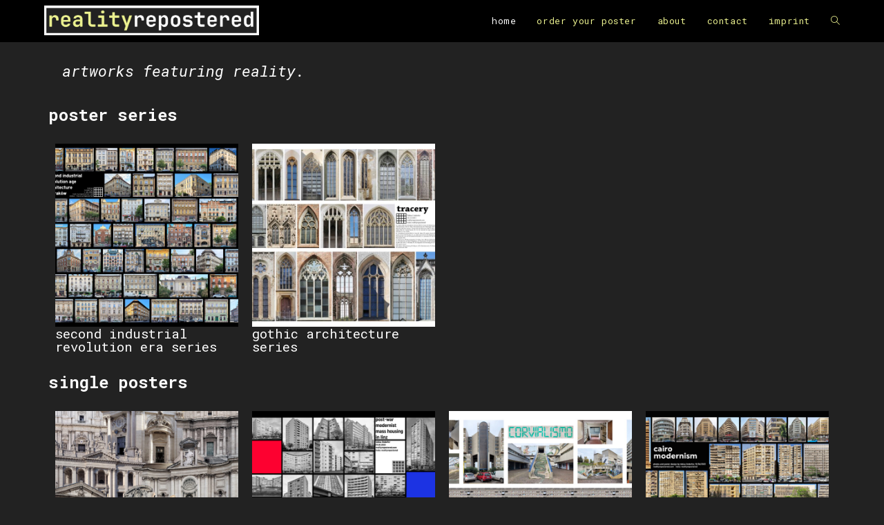

--- FILE ---
content_type: text/css
request_url: https://realityrepostered.com/wp-content/uploads/oceanwp-webfonts-css/ec1f21c1c57e7249f59fd980b03af65d.css?ver=6.8.3
body_size: -69
content:
@font-face {  font-family: 'Roboto Mono';  font-style: italic;  font-weight: 100;  font-display: swap;  src: url(//realityrepostered.com/wp-content/uploads/oceanwp-webfonts/L0xoDF4xlVMF-BfR8bXMIjhOsXG-q2oeuFoqFrlnAdW6Cpw.ttf) format('truetype');}@font-face {  font-family: 'Roboto Mono';  font-style: italic;  font-weight: 200;  font-display: swap;  src: url(//realityrepostered.com/wp-content/uploads/oceanwp-webfonts/L0xoDF4xlVMF-BfR8bXMIjhOsXG-q2oeuFoqFrnnANW6Cpw.ttf) format('truetype');}@font-face {  font-family: 'Roboto Mono';  font-style: italic;  font-weight: 300;  font-display: swap;  src: url(//realityrepostered.com/wp-content/uploads/oceanwp-webfonts/L0xoDF4xlVMF-BfR8bXMIjhOsXG-q2oeuFoqFrk5ANW6Cpw.ttf) format('truetype');}@font-face {  font-family: 'Roboto Mono';  font-style: italic;  font-weight: 400;  font-display: swap;  src: url(//realityrepostered.com/wp-content/uploads/oceanwp-webfonts/L0xoDF4xlVMF-BfR8bXMIjhOsXG-q2oeuFoqFrlnANW6Cpw.ttf) format('truetype');}@font-face {  font-family: 'Roboto Mono';  font-style: italic;  font-weight: 500;  font-display: swap;  src: url(//realityrepostered.com/wp-content/uploads/oceanwp-webfonts/L0xoDF4xlVMF-BfR8bXMIjhOsXG-q2oeuFoqFrlVANW6Cpw.ttf) format('truetype');}@font-face {  font-family: 'Roboto Mono';  font-style: italic;  font-weight: 600;  font-display: swap;  src: url(//realityrepostered.com/wp-content/uploads/oceanwp-webfonts/L0xoDF4xlVMF-BfR8bXMIjhOsXG-q2oeuFoqFrm5B9W6Cpw.ttf) format('truetype');}@font-face {  font-family: 'Roboto Mono';  font-style: italic;  font-weight: 700;  font-display: swap;  src: url(//realityrepostered.com/wp-content/uploads/oceanwp-webfonts/L0xoDF4xlVMF-BfR8bXMIjhOsXG-q2oeuFoqFrmAB9W6Cpw.ttf) format('truetype');}@font-face {  font-family: 'Roboto Mono';  font-style: normal;  font-weight: 100;  font-display: swap;  src: url(//realityrepostered.com/wp-content/uploads/oceanwp-webfonts/L0xuDF4xlVMF-BfR8bXMIhJHg45mwgGEFl0_3vu_ROW9.ttf) format('truetype');}@font-face {  font-family: 'Roboto Mono';  font-style: normal;  font-weight: 200;  font-display: swap;  src: url(//realityrepostered.com/wp-content/uploads/oceanwp-webfonts/L0xuDF4xlVMF-BfR8bXMIhJHg45mwgGEFl0_Xvq_ROW9.ttf) format('truetype');}@font-face {  font-family: 'Roboto Mono';  font-style: normal;  font-weight: 300;  font-display: swap;  src: url(//realityrepostered.com/wp-content/uploads/oceanwp-webfonts/L0xuDF4xlVMF-BfR8bXMIhJHg45mwgGEFl0_gPq_ROW9.ttf) format('truetype');}@font-face {  font-family: 'Roboto Mono';  font-style: normal;  font-weight: 400;  font-display: swap;  src: url(//realityrepostered.com/wp-content/uploads/oceanwp-webfonts/L0xuDF4xlVMF-BfR8bXMIhJHg45mwgGEFl0_3vq_ROW9.ttf) format('truetype');}@font-face {  font-family: 'Roboto Mono';  font-style: normal;  font-weight: 500;  font-display: swap;  src: url(//realityrepostered.com/wp-content/uploads/oceanwp-webfonts/L0xuDF4xlVMF-BfR8bXMIhJHg45mwgGEFl0_7Pq_ROW9.ttf) format('truetype');}@font-face {  font-family: 'Roboto Mono';  font-style: normal;  font-weight: 600;  font-display: swap;  src: url(//realityrepostered.com/wp-content/uploads/oceanwp-webfonts/L0xuDF4xlVMF-BfR8bXMIhJHg45mwgGEFl0_AP2_ROW9.ttf) format('truetype');}@font-face {  font-family: 'Roboto Mono';  font-style: normal;  font-weight: 700;  font-display: swap;  src: url(//realityrepostered.com/wp-content/uploads/oceanwp-webfonts/L0xuDF4xlVMF-BfR8bXMIhJHg45mwgGEFl0_Of2_ROW9.ttf) format('truetype');}

--- FILE ---
content_type: text/css
request_url: https://realityrepostered.com/wp-content/uploads/elementor/css/post-11.css?ver=1760366491
body_size: 466
content:
.elementor-11 .elementor-element.elementor-element-12ad4aad.elementor-column > .elementor-widget-wrap{justify-content:center;}.elementor-11 .elementor-element.elementor-element-2e87b7c{--display:flex;--background-transition:0.3s;}.elementor-11 .elementor-element.elementor-element-7531982 .elementor-heading-title{color:#FFFFFF;font-family:"Roboto Mono", Sans-serif;font-size:22px;font-weight:400;line-height:43px;}.elementor-11 .elementor-element.elementor-element-0172f3e{--display:flex;--background-transition:0.3s;}.elementor-11 .elementor-element.elementor-element-37e7519 .elementor-heading-title{color:#FFFFFF;font-family:"Roboto Mono", Sans-serif;font-size:24px;font-weight:700;}.elementor-11 .elementor-element.elementor-element-1e4e89a{--display:flex;--min-height:0px;--flex-direction:row;--container-widget-width:initial;--container-widget-height:100%;--container-widget-flex-grow:1;--container-widget-align-self:stretch;--justify-content:center;--gap:0px;--background-transition:0.3s;}.elementor-11 .elementor-element.elementor-element-7d3602f{--display:flex;--min-height:0px;--flex-direction:column;--container-widget-width:100%;--container-widget-height:initial;--container-widget-flex-grow:0;--container-widget-align-self:initial;--background-transition:0.3s;}.elementor-11 .elementor-element.elementor-element-66ce4a0 > .elementor-widget-container:hover{--e-transform-scale:1.03;}.elementor-11 .elementor-element.elementor-element-25ed0a7 .elementor-heading-title{color:var( --e-global-color-text );font-family:"Roboto Mono", Sans-serif;font-size:19px;font-weight:400;}.elementor-11 .elementor-element.elementor-element-25ed0a7 > .elementor-widget-container:hover{--e-transform-scale:1;}.elementor-11 .elementor-element.elementor-element-296dc4d{--display:flex;--flex-direction:column;--container-widget-width:100%;--container-widget-height:initial;--container-widget-flex-grow:0;--container-widget-align-self:initial;--background-transition:0.3s;}.elementor-11 .elementor-element.elementor-element-499ce28{text-align:left;}.elementor-11 .elementor-element.elementor-element-499ce28 > .elementor-widget-container{--e-transform-scale:1;}.elementor-11 .elementor-element.elementor-element-499ce28 > .elementor-widget-container:hover{--e-transform-scale:1.03;}.elementor-11 .elementor-element.elementor-element-7281082 .elementor-heading-title{color:var( --e-global-color-text );font-family:"Roboto Mono", Sans-serif;font-size:19px;font-weight:400;}.elementor-11 .elementor-element.elementor-element-7281082 > .elementor-widget-container:hover{--e-transform-scale:1;}.elementor-11 .elementor-element.elementor-element-8b686d6{--display:flex;--flex-direction:column;--container-widget-width:100%;--container-widget-height:initial;--container-widget-flex-grow:0;--container-widget-align-self:initial;--background-transition:0.3s;}.elementor-11 .elementor-element.elementor-element-8b12f4e{--display:flex;--flex-direction:column;--container-widget-width:100%;--container-widget-height:initial;--container-widget-flex-grow:0;--container-widget-align-self:initial;--background-transition:0.3s;}.elementor-11 .elementor-element.elementor-element-2046c4a{--display:flex;--background-transition:0.3s;}.elementor-11 .elementor-element.elementor-element-1e94fd7 .elementor-heading-title{color:#FFFFFF;font-family:"Roboto Mono", Sans-serif;font-size:24px;font-weight:700;}.elementor-11 .elementor-element.elementor-element-6e4990e{--display:flex;--min-height:0px;--flex-direction:row;--container-widget-width:initial;--container-widget-height:100%;--container-widget-flex-grow:1;--container-widget-align-self:stretch;--justify-content:center;--gap:0px;--background-transition:0.3s;}.elementor-11 .elementor-element.elementor-element-cbd88fc{--display:flex;--min-height:0px;--flex-direction:column;--container-widget-width:100%;--container-widget-height:initial;--container-widget-flex-grow:0;--container-widget-align-self:initial;--background-transition:0.3s;}.elementor-11 .elementor-element.elementor-element-a9536a6 > .elementor-widget-container:hover{--e-transform-scale:1.03;}.elementor-11 .elementor-element.elementor-element-547b15e .elementor-heading-title{color:var( --e-global-color-text );font-family:"Roboto Mono", Sans-serif;font-weight:400;}.elementor-11 .elementor-element.elementor-element-547b15e > .elementor-widget-container:hover{--e-transform-scale:1;}.elementor-11 .elementor-element.elementor-element-8c46345{--display:flex;--flex-direction:column;--container-widget-width:100%;--container-widget-height:initial;--container-widget-flex-grow:0;--container-widget-align-self:initial;--background-transition:0.3s;}.elementor-11 .elementor-element.elementor-element-70c9277 > .elementor-widget-container:hover{--e-transform-scale:1.03;}.elementor-11 .elementor-element.elementor-element-b134024 .elementor-heading-title{color:var( --e-global-color-text );font-family:"Roboto Mono", Sans-serif;font-weight:400;}.elementor-11 .elementor-element.elementor-element-4aa3f44{--display:flex;--flex-direction:column;--container-widget-width:100%;--container-widget-height:initial;--container-widget-flex-grow:0;--container-widget-align-self:initial;--background-transition:0.3s;}.elementor-11 .elementor-element.elementor-element-681c654 > .elementor-widget-container:hover{--e-transform-scale:1.03;}.elementor-11 .elementor-element.elementor-element-89c47d3 .elementor-heading-title{color:var( --e-global-color-text );font-family:"Roboto Mono", Sans-serif;font-weight:400;}.elementor-11 .elementor-element.elementor-element-e5ff4d4{--display:flex;--flex-direction:column;--container-widget-width:100%;--container-widget-height:initial;--container-widget-flex-grow:0;--container-widget-align-self:initial;--background-transition:0.3s;}.elementor-11 .elementor-element.elementor-element-dcfbe07 > .elementor-widget-container:hover{--e-transform-scale:1.03;}.elementor-11 .elementor-element.elementor-element-6f50669 .elementor-heading-title{color:var( --e-global-color-text );font-family:"Roboto Mono", Sans-serif;font-weight:400;}.elementor-11 .elementor-element.elementor-element-cc6283b{--display:flex;--min-height:0px;--flex-direction:row;--container-widget-width:initial;--container-widget-height:100%;--container-widget-flex-grow:1;--container-widget-align-self:stretch;--justify-content:center;--gap:0px;--background-transition:0.3s;}.elementor-11 .elementor-element.elementor-element-6d01a21{--display:flex;--min-height:0px;--flex-direction:column;--container-widget-width:100%;--container-widget-height:initial;--container-widget-flex-grow:0;--container-widget-align-self:initial;--background-transition:0.3s;}.elementor-11 .elementor-element.elementor-element-2103e30 > .elementor-widget-container:hover{--e-transform-scale:1.03;}.elementor-11 .elementor-element.elementor-element-a1f2bdd .elementor-heading-title{color:var( --e-global-color-text );font-family:"Roboto Mono", Sans-serif;font-weight:400;}.elementor-11 .elementor-element.elementor-element-a1f2bdd > .elementor-widget-container:hover{--e-transform-scale:1;}.elementor-11 .elementor-element.elementor-element-01ac230{--display:flex;--flex-direction:column;--container-widget-width:100%;--container-widget-height:initial;--container-widget-flex-grow:0;--container-widget-align-self:initial;--background-transition:0.3s;}.elementor-11 .elementor-element.elementor-element-871cee6 > .elementor-widget-container{--e-transform-scale:1;}.elementor-11 .elementor-element.elementor-element-871cee6 > .elementor-widget-container:hover{--e-transform-scale:1.03;}.elementor-11 .elementor-element.elementor-element-d626ed2 .elementor-heading-title{color:var( --e-global-color-text );font-family:"Roboto Mono", Sans-serif;font-weight:400;}.elementor-11 .elementor-element.elementor-element-d626ed2 > .elementor-widget-container:hover{--e-transform-scale:1;}.elementor-11 .elementor-element.elementor-element-fd6140b{--display:flex;--flex-direction:column;--container-widget-width:100%;--container-widget-height:initial;--container-widget-flex-grow:0;--container-widget-align-self:initial;--background-transition:0.3s;}.elementor-11 .elementor-element.elementor-element-668ee67 > .elementor-widget-container{--e-transform-scale:1;}.elementor-11 .elementor-element.elementor-element-668ee67 > .elementor-widget-container:hover{--e-transform-scale:1.03;}.elementor-11 .elementor-element.elementor-element-254f6b7 .elementor-heading-title{color:var( --e-global-color-text );font-family:"Roboto Mono", Sans-serif;font-weight:400;}.elementor-11 .elementor-element.elementor-element-254f6b7 > .elementor-widget-container:hover{--e-transform-scale:1;}.elementor-11 .elementor-element.elementor-element-a06ad3f{--display:flex;--flex-direction:column;--container-widget-width:100%;--container-widget-height:initial;--container-widget-flex-grow:0;--container-widget-align-self:initial;--background-transition:0.3s;}.elementor-11 .elementor-element.elementor-element-e697d47 > .elementor-widget-container{--e-transform-scale:1;}.elementor-11 .elementor-element.elementor-element-e697d47 > .elementor-widget-container:hover{--e-transform-scale:1.03;}.elementor-11 .elementor-element.elementor-element-a42953c .elementor-heading-title{color:var( --e-global-color-text );font-family:"Roboto Mono", Sans-serif;font-weight:400;}.elementor-11 .elementor-element.elementor-element-a42953c > .elementor-widget-container:hover{--e-transform-scale:1;}.elementor-11 .elementor-element.elementor-element-f6ff4ea{--display:flex;--min-height:0px;--flex-direction:row;--container-widget-width:initial;--container-widget-height:100%;--container-widget-flex-grow:1;--container-widget-align-self:stretch;--justify-content:center;--gap:0px;--background-transition:0.3s;}.elementor-11 .elementor-element.elementor-element-d6038e1{--display:flex;--flex-direction:column;--container-widget-width:100%;--container-widget-height:initial;--container-widget-flex-grow:0;--container-widget-align-self:initial;--background-transition:0.3s;}.elementor-11 .elementor-element.elementor-element-3602d22 > .elementor-widget-container{--e-transform-scale:1;}.elementor-11 .elementor-element.elementor-element-3602d22 > .elementor-widget-container:hover{--e-transform-scale:1.03;}.elementor-11 .elementor-element.elementor-element-783a153 .elementor-heading-title{color:var( --e-global-color-text );font-family:"Roboto Mono", Sans-serif;font-weight:400;}.elementor-11 .elementor-element.elementor-element-783a153 > .elementor-widget-container:hover{--e-transform-scale:1;}.elementor-11 .elementor-element.elementor-element-03a54a9{--display:flex;--flex-direction:column;--container-widget-width:100%;--container-widget-height:initial;--container-widget-flex-grow:0;--container-widget-align-self:initial;--background-transition:0.3s;}.elementor-11 .elementor-element.elementor-element-a2d441b > .elementor-widget-container{--e-transform-scale:1;}.elementor-11 .elementor-element.elementor-element-a2d441b > .elementor-widget-container:hover{--e-transform-scale:1.03;}.elementor-11 .elementor-element.elementor-element-fc0074b .elementor-heading-title{color:var( --e-global-color-text );font-family:"Roboto Mono", Sans-serif;font-weight:400;}.elementor-11 .elementor-element.elementor-element-fc0074b > .elementor-widget-container:hover{--e-transform-scale:1;}.elementor-11 .elementor-element.elementor-element-240363d{--display:flex;--flex-direction:column;--container-widget-width:100%;--container-widget-height:initial;--container-widget-flex-grow:0;--container-widget-align-self:initial;--background-transition:0.3s;}.elementor-11 .elementor-element.elementor-element-2396d02 > .elementor-widget-container{--e-transform-scale:1;}.elementor-11 .elementor-element.elementor-element-2396d02 > .elementor-widget-container:hover{--e-transform-scale:1.03;}.elementor-11 .elementor-element.elementor-element-0772be0 .elementor-heading-title{color:var( --e-global-color-text );font-family:"Roboto Mono", Sans-serif;font-weight:400;}.elementor-11 .elementor-element.elementor-element-0772be0 > .elementor-widget-container:hover{--e-transform-scale:1;}.elementor-11 .elementor-element.elementor-element-a87d9be{--display:flex;--flex-direction:column;--container-widget-width:100%;--container-widget-height:initial;--container-widget-flex-grow:0;--container-widget-align-self:initial;--background-transition:0.3s;}.elementor-11 .elementor-element.elementor-element-ca3d9ef{--display:flex;--background-transition:0.3s;}@media(min-width:768px){.elementor-11 .elementor-element.elementor-element-7d3602f{--width:25%;}.elementor-11 .elementor-element.elementor-element-296dc4d{--width:25%;}.elementor-11 .elementor-element.elementor-element-8b686d6{--width:25%;}.elementor-11 .elementor-element.elementor-element-8b12f4e{--width:25%;}.elementor-11 .elementor-element.elementor-element-cbd88fc{--width:25%;}.elementor-11 .elementor-element.elementor-element-8c46345{--width:25%;}.elementor-11 .elementor-element.elementor-element-4aa3f44{--width:25%;}.elementor-11 .elementor-element.elementor-element-e5ff4d4{--width:25%;}.elementor-11 .elementor-element.elementor-element-6d01a21{--width:25%;}.elementor-11 .elementor-element.elementor-element-01ac230{--width:25%;}.elementor-11 .elementor-element.elementor-element-fd6140b{--width:25%;}.elementor-11 .elementor-element.elementor-element-a06ad3f{--width:25%;}.elementor-11 .elementor-element.elementor-element-d6038e1{--width:25%;}.elementor-11 .elementor-element.elementor-element-03a54a9{--width:25%;}.elementor-11 .elementor-element.elementor-element-240363d{--width:25%;}.elementor-11 .elementor-element.elementor-element-a87d9be{--width:25%;}}